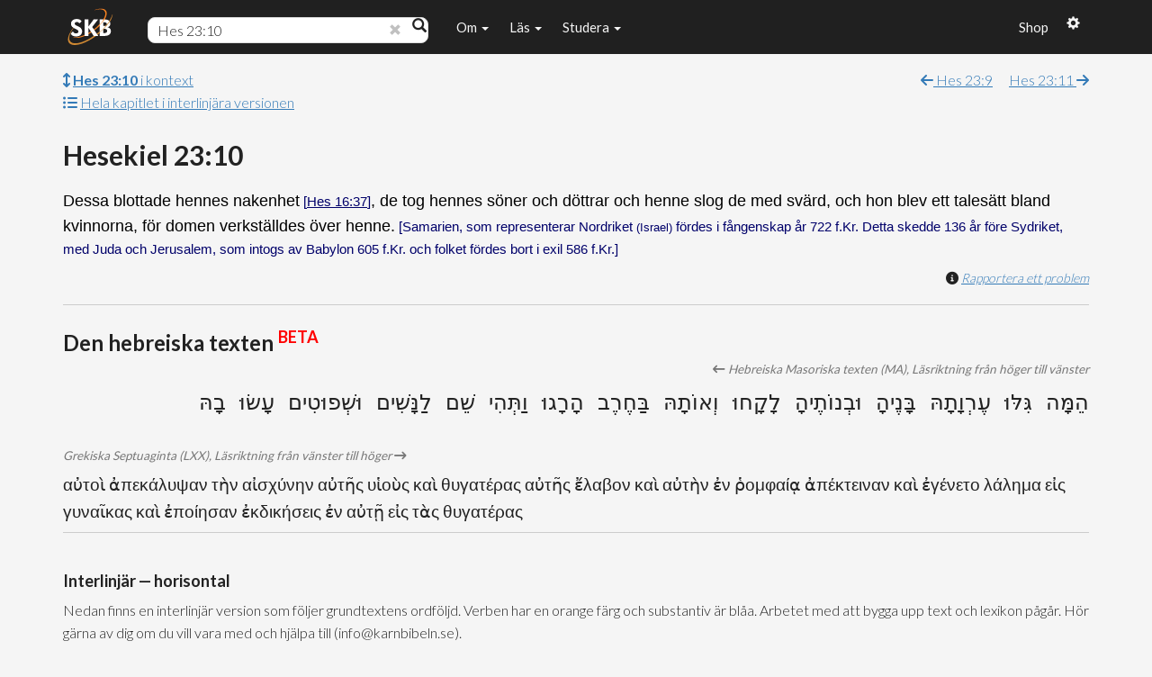

--- FILE ---
content_type: text/javascript
request_url: https://www.karnbibeln.se/wp-content/themes/skb/js/atlasAjax.js
body_size: 626
content:
	function getPlaceInfo(url, placeId, templateUrl, language) {
		var dataArray = new Array();

		$.ajax({
			type: "POST",
			url: url,
			async: false,
			data: "id=" + placeId + "&templateUrl=" + templateUrl + "&lang=" + language,
			dataType: 'json',
			success: function(result) {
				dataArray[0] = result.lat;
				dataArray[1] = result.lng;
				dataArray[2] = result.name;
				dataArray[3] = result.type;
				dataArray[4] = result.shortDescription;
				dataArray[5] = result.greekHebrewName;
				dataArray[6] = result.hebrewGreekTitle;
				dataArray[7] = result.meaning;
				dataArray[8] = result.passagesCountOT;
				dataArray[9] = result.passagesCountNT;
				dataArray[10] = result.passagesCount;
				dataArray[11] = result.passagesResult;
				dataArray[12] = result.webSv;
				dataArray[13] = result.passagesRaw;
				dataArray[14] = result.elevation;
				dataArray[15] = result.certainty;
				dataArray[16] = result.images;
				//dataArray[12] = result.smallImages;
				//dataArray[13] = result.largeImages;
				//dataArray[18] = result.imageCaptions;
			},
			error: function (result) {
				console.log(result);
			}

		});
		return dataArray;
	}
	
	
	function getFlickrImages(url, svoren) {
		
		var dataArray = new Array();

		var findphotos = "Letar foton";
		if(svoren == "en"){
			findphotos = "Looking for photos";
		}
		
		// use jquery to get the data
		$.ajax({
				type: "POST",
				url: url,
				//data: 'lat=' + lat + '&lng=' + lng + '&nameEn=' + nameEn + '&search=nasareth',
				dataType: "html",
				beforeSend: function() {
					$('#flickrImages').html('<i class="fa fa-spinner fa-spin" style="font-size:40px"></i> '+findphotos);
				},
				success: function(response) {
					$('#flickrImages').html(response);
				}
		});
	}
	
	
	// Function inside infoWindow
	function showVerse(url, bookNr, chapterNr, verseNr, placeName) {
		var htmlStr = "";
		
		var loadingHtml = "<div style='text-align:center; width:100%'><img src='/media/permanent_icons/loading.gif' alt='loading...'/></div>";
		$("#toggleSection").html(loadingHtml);
		
		
		var resultStr = "";
					$.ajax({
						url: url,
						data: "bookNr="+ bookNr + "&chapterNr="+ chapterNr + "&verseNr="+ verseNr  + "&placeName="+ placeName  +"&lang=sv",
						async: false,
						type: "POST",
						success: function(result){
								htmlStr = result;
						}
				});
		
	
		$("#toggleSection").html(htmlStr);
		$('#toggleSection').slideDown("slow");
	}
	